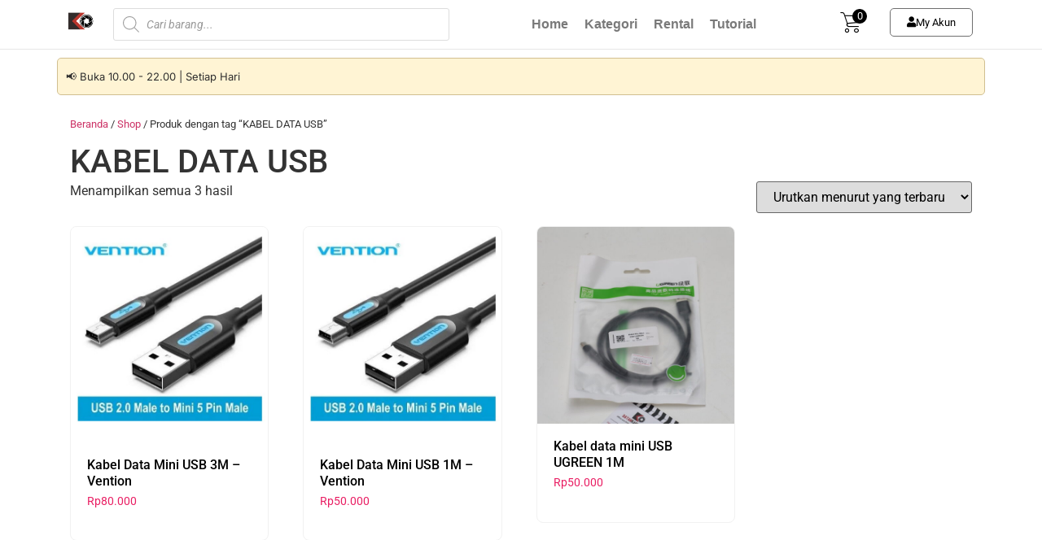

--- FILE ---
content_type: text/html; charset=UTF-8
request_url: https://batamkamera.com/product-tag/kabel-data-usb/
body_size: 17347
content:
<!doctype html><html lang="id"><head><meta charset="UTF-8"><meta name="viewport" content="width=device-width, initial-scale=1"><link rel="profile" href="https://gmpg.org/xfn/11"><meta name='robots' content='index, follow, max-image-preview:large, max-snippet:-1, max-video-preview:-1' /><title>KABEL DATA USB Archives - Batamkamera.com</title><link rel="canonical" href="https://batamkamera.com/product-tag/kabel-data-usb/" /><meta property="og:locale" content="id_ID" /><meta property="og:type" content="article" /><meta property="og:title" content="KABEL DATA USB Archives - Batamkamera.com" /><meta property="og:url" content="https://batamkamera.com/product-tag/kabel-data-usb/" /><meta property="og:site_name" content="Batamkamera.com" /> <script type="application/ld+json" class="yoast-schema-graph">{"@context":"https://schema.org","@graph":[{"@type":"CollectionPage","@id":"https://batamkamera.com/product-tag/kabel-data-usb/","url":"https://batamkamera.com/product-tag/kabel-data-usb/","name":"KABEL DATA USB Archives - Batamkamera.com","isPartOf":{"@id":"https://batamkamera.com/#website"},"primaryImageOfPage":{"@id":"https://batamkamera.com/product-tag/kabel-data-usb/#primaryimage"},"image":{"@id":"https://batamkamera.com/product-tag/kabel-data-usb/#primaryimage"},"thumbnailUrl":"https://batamkamera.com/wp-content/uploads/2021/07/USB-MINI.jpg","breadcrumb":{"@id":"https://batamkamera.com/product-tag/kabel-data-usb/#breadcrumb"},"inLanguage":"id"},{"@type":"ImageObject","inLanguage":"id","@id":"https://batamkamera.com/product-tag/kabel-data-usb/#primaryimage","url":"https://batamkamera.com/wp-content/uploads/2021/07/USB-MINI.jpg","contentUrl":"https://batamkamera.com/wp-content/uploads/2021/07/USB-MINI.jpg","width":535,"height":584},{"@type":"BreadcrumbList","@id":"https://batamkamera.com/product-tag/kabel-data-usb/#breadcrumb","itemListElement":[{"@type":"ListItem","position":1,"name":"Home","item":"https://batamkamera.com/"},{"@type":"ListItem","position":2,"name":"KABEL DATA USB"}]},{"@type":"WebSite","@id":"https://batamkamera.com/#website","url":"https://batamkamera.com/","name":"Batamkamera.com","description":"Toko Online Kamera dan Aksesoris di Batam","potentialAction":[{"@type":"SearchAction","target":{"@type":"EntryPoint","urlTemplate":"https://batamkamera.com/?s={search_term_string}"},"query-input":{"@type":"PropertyValueSpecification","valueRequired":true,"valueName":"search_term_string"}}],"inLanguage":"id"}]}</script> <link rel='dns-prefetch' href='//static.addtoany.com' /><link rel='dns-prefetch' href='//capi-automation.s3.us-east-2.amazonaws.com' /><link rel='dns-prefetch' href='//www.googletagmanager.com' /><link rel="alternate" type="application/rss+xml" title="Batamkamera.com &raquo; Feed" href="https://batamkamera.com/feed/" /><link rel="alternate" type="application/rss+xml" title="Batamkamera.com &raquo; Umpan Komentar" href="https://batamkamera.com/comments/feed/" /><link rel="alternate" type="application/rss+xml" title="Umpan Batamkamera.com &raquo; KABEL DATA USB Tag" href="https://batamkamera.com/product-tag/kabel-data-usb/feed/" /><link data-optimized="2" rel="stylesheet" href="https://batamkamera.com/wp-content/litespeed/css/3bc56ca7895761732701c3206bb0c4fd.css?ver=f5a28" /> <script src="https://batamkamera.com/wp-includes/js/jquery/jquery.js?ver=3.7.1" id="jquery-core-js"></script> <script src="https://batamkamera.com/wp-includes/js/jquery/jquery-migrate.js?ver=3.4.1" id="jquery-migrate-js"></script> <script id="addtoany-core-js-before">window.a2a_config=window.a2a_config||{};a2a_config.callbacks=[];a2a_config.overlays=[];a2a_config.templates={};a2a_localize = {
	Share: "Share",
	Save: "Save",
	Subscribe: "Subscribe",
	Email: "Email",
	Bookmark: "Bookmark",
	ShowAll: "Show all",
	ShowLess: "Show less",
	FindServices: "Find service(s)",
	FindAnyServiceToAddTo: "Instantly find any service to add to",
	PoweredBy: "Powered by",
	ShareViaEmail: "Share via email",
	SubscribeViaEmail: "Subscribe via email",
	BookmarkInYourBrowser: "Bookmark in your browser",
	BookmarkInstructions: "Press Ctrl+D or \u2318+D to bookmark this page",
	AddToYourFavorites: "Add to your favorites",
	SendFromWebOrProgram: "Send from any email address or email program",
	EmailProgram: "Email program",
	More: "More&#8230;",
	ThanksForSharing: "Thanks for sharing!",
	ThanksForFollowing: "Thanks for following!"
};


//# sourceURL=addtoany-core-js-before</script> <script defer src="https://static.addtoany.com/menu/page.js" id="addtoany-core-js"></script> <script defer src="https://batamkamera.com/wp-content/plugins/add-to-any/addtoany.min.js?ver=1.1" id="addtoany-jquery-js"></script> <script src="https://batamkamera.com/wp-content/plugins/woocommerce/assets/js/jquery-blockui/jquery.blockUI.js?ver=2.7.0-wc.10.4.3" id="wc-jquery-blockui-js" defer data-wp-strategy="defer"></script> <script src="https://batamkamera.com/wp-content/plugins/woocommerce/assets/js/js-cookie/js.cookie.js?ver=2.1.4-wc.10.4.3" id="wc-js-cookie-js" defer data-wp-strategy="defer"></script> <script id="woocommerce-js-extra">var woocommerce_params = {"ajax_url":"/wp-admin/admin-ajax.php","wc_ajax_url":"/?wc-ajax=%%endpoint%%","i18n_password_show":"Tampilkan kata sandi","i18n_password_hide":"Sembunyikan kata sandi"};
//# sourceURL=woocommerce-js-extra</script> <script src="https://batamkamera.com/wp-content/plugins/woocommerce/assets/js/frontend/woocommerce.js?ver=10.4.3" id="woocommerce-js" defer data-wp-strategy="defer"></script> <script src="https://batamkamera.com/wp-content/plugins/elementor/assets/lib/font-awesome/js/v4-shims.js?ver=3.34.0" id="font-awesome-4-shim-js"></script> 
 <script src="https://www.googletagmanager.com/gtag/js?id=G-HB5175XNLY" id="google_gtagjs-js" async></script> <script id="google_gtagjs-js-after">window.dataLayer = window.dataLayer || [];function gtag(){dataLayer.push(arguments);}
gtag("set","linker",{"domains":["batamkamera.com"]});
gtag("js", new Date());
gtag("set", "developer_id.dZTNiMT", true);
gtag("config", "G-HB5175XNLY");
//# sourceURL=google_gtagjs-js-after</script> <link rel="https://api.w.org/" href="https://batamkamera.com/wp-json/" /><link rel="alternate" title="JSON" type="application/json" href="https://batamkamera.com/wp-json/wp/v2/product_tag/649" /><link rel="EditURI" type="application/rsd+xml" title="RSD" href="https://batamkamera.com/xmlrpc.php?rsd" /><meta name="generator" content="WordPress 6.9" /><meta name="generator" content="WooCommerce 10.4.3" /><meta name="generator" content="Site Kit by Google 1.168.0" /><meta name="csrf-token" content="428a6f619e" />
<noscript><style>.woocommerce-product-gallery{ opacity: 1 !important; }</style></noscript><meta name="generator" content="Elementor 3.34.0; features: additional_custom_breakpoints; settings: css_print_method-external, google_font-enabled, font_display-swap"><meta name="facebook-domain-verification" content="bf4e3l65stmavwy9nlsr49ks92kf2w" /> <script  type="text/javascript">!function(f,b,e,v,n,t,s){if(f.fbq)return;n=f.fbq=function(){n.callMethod?
					n.callMethod.apply(n,arguments):n.queue.push(arguments)};if(!f._fbq)f._fbq=n;
					n.push=n;n.loaded=!0;n.version='2.0';n.queue=[];t=b.createElement(e);t.async=!0;
					t.src=v;s=b.getElementsByTagName(e)[0];s.parentNode.insertBefore(t,s)}(window,
					document,'script','https://connect.facebook.net/en_US/fbevents.js');</script>  <script  type="text/javascript">fbq('init', '581189701395151', {}, {
    "agent": "woocommerce_2-10.4.3-3.5.15"
});

				document.addEventListener( 'DOMContentLoaded', function() {
					// Insert placeholder for events injected when a product is added to the cart through AJAX.
					document.body.insertAdjacentHTML( 'beforeend', '<div class=\"wc-facebook-pixel-event-placeholder\"></div>' );
				}, false );</script> <link rel="icon" href="https://batamkamera.com/wp-content/uploads/2017/06/fav-batamkamera-64x64.png" sizes="32x32" /><link rel="icon" href="https://batamkamera.com/wp-content/uploads/2017/06/fav-batamkamera.png" sizes="192x192" /><link rel="apple-touch-icon" href="https://batamkamera.com/wp-content/uploads/2017/06/fav-batamkamera.png" /><meta name="msapplication-TileImage" content="https://batamkamera.com/wp-content/uploads/2017/06/fav-batamkamera.png" /></head><body class="archive tax-product_tag term-kabel-data-usb term-649 wp-embed-responsive wp-theme-hello-elementor wp-child-theme-hello-theme-child-master theme-hello-elementor woocommerce woocommerce-page woocommerce-no-js hello-elementor-default jet-engine-optimized-dom elementor-default elementor-kit-14530"><header data-elementor-type="header" data-elementor-id="36115" class="elementor elementor-36115 elementor-location-header" data-elementor-post-type="elementor_library"><div class="elementor-element elementor-element-1f1cab1 elementor-hidden-mobile elementor-hidden-tablet e-flex e-con-boxed e-con e-parent" data-id="1f1cab1" data-element_type="container" data-settings="{&quot;background_background&quot;:&quot;classic&quot;,&quot;sticky&quot;:&quot;top&quot;,&quot;jet_parallax_layout_list&quot;:[],&quot;sticky_on&quot;:[&quot;desktop&quot;,&quot;tablet&quot;,&quot;mobile&quot;],&quot;sticky_offset&quot;:0,&quot;sticky_effects_offset&quot;:0,&quot;sticky_anchor_link_offset&quot;:0}"><div class="e-con-inner"><div class="elementor-element elementor-element-9b64303 e-con-full e-flex e-con e-child" data-id="9b64303" data-element_type="container" data-settings="{&quot;jet_parallax_layout_list&quot;:[]}"><div class="elementor-element elementor-element-bd44ba7 elementor-widget elementor-widget-image" data-id="bd44ba7" data-element_type="widget" data-widget_type="image.default"><div class="elementor-widget-container">
<a href="https://batamkamera.com/">
<img src="https://batamkamera.com/wp-content/uploads/2021/11/Ikon-Batamkameracom-1-1-2.png" title="Logo Batamkamera Small" alt="Logo Batamkamera Small" loading="lazy" />								</a></div></div></div><div class="elementor-element elementor-element-24c8e00 e-con-full e-flex e-con e-child" data-id="24c8e00" data-element_type="container" data-settings="{&quot;jet_parallax_layout_list&quot;:[]}"><div class="elementor-element elementor-element-c9f83ea elementor-widget elementor-widget-fibosearch" data-id="c9f83ea" data-element_type="widget" data-widget_type="fibosearch.default"><div class="elementor-widget-container"><div  class="dgwt-wcas-search-wrapp dgwt-wcas-no-submit woocommerce dgwt-wcas-style-solaris js-dgwt-wcas-layout-classic dgwt-wcas-layout-classic js-dgwt-wcas-mobile-overlay-disabled"><form class="dgwt-wcas-search-form" role="search" action="https://batamkamera.com/" method="get"><div class="dgwt-wcas-sf-wrapp">
<svg class="dgwt-wcas-ico-magnifier" xmlns="http://www.w3.org/2000/svg"
xmlns:xlink="http://www.w3.org/1999/xlink" x="0px" y="0px"
viewBox="0 0 51.539 51.361" xml:space="preserve">
<path 						 d="M51.539,49.356L37.247,35.065c3.273-3.74,5.272-8.623,5.272-13.983c0-11.742-9.518-21.26-21.26-21.26 S0,9.339,0,21.082s9.518,21.26,21.26,21.26c5.361,0,10.244-1.999,13.983-5.272l14.292,14.292L51.539,49.356z M2.835,21.082 c0-10.176,8.249-18.425,18.425-18.425s18.425,8.249,18.425,18.425S31.436,39.507,21.26,39.507S2.835,31.258,2.835,21.082z"/>
</svg>
<label class="screen-reader-text"
for="dgwt-wcas-search-input-1">Products search</label><input id="dgwt-wcas-search-input-1"
type="search"
class="dgwt-wcas-search-input"
name="s"
value=""
placeholder="Cari barang..."
autocomplete="off"
/><div class="dgwt-wcas-preloader"></div><div class="dgwt-wcas-voice-search"></div>
<input type="hidden" name="post_type" value="product"/>
<input type="hidden" name="dgwt_wcas" value="1"/></div></form></div></div></div></div><div class="elementor-element elementor-element-5685bd7 e-con-full e-flex e-con e-child" data-id="5685bd7" data-element_type="container" data-settings="{&quot;jet_parallax_layout_list&quot;:[]}"><div class="elementor-element elementor-element-5ecc598 elementor-nav-menu__align-center elementor-nav-menu--dropdown-tablet elementor-nav-menu__text-align-aside elementor-nav-menu--toggle elementor-nav-menu--burger elementor-widget elementor-widget-nav-menu" data-id="5ecc598" data-element_type="widget" data-settings="{&quot;layout&quot;:&quot;horizontal&quot;,&quot;submenu_icon&quot;:{&quot;value&quot;:&quot;&lt;i class=\&quot;fas fa-caret-down\&quot; aria-hidden=\&quot;true\&quot;&gt;&lt;\/i&gt;&quot;,&quot;library&quot;:&quot;fa-solid&quot;},&quot;toggle&quot;:&quot;burger&quot;}" data-widget_type="nav-menu.default"><div class="elementor-widget-container"><nav aria-label="Menu" class="elementor-nav-menu--main elementor-nav-menu__container elementor-nav-menu--layout-horizontal e--pointer-none"><ul id="menu-1-5ecc598" class="elementor-nav-menu"><li class="menu-item menu-item-type-custom menu-item-object-custom menu-item-home menu-item-21690"><a href="https://batamkamera.com/" class="elementor-item">Home</a></li><li class="menu-item menu-item-type-custom menu-item-object-custom menu-item-21693"><a href="https://batamkamera.com/kategori/" class="elementor-item">Kategori</a></li><li class="menu-item menu-item-type-custom menu-item-object-custom menu-item-39379"><a href="https://batammultimedia.com/" class="elementor-item">Rental</a></li><li class="menu-item menu-item-type-custom menu-item-object-custom menu-item-21696"><a href="https://batamkamera.com/kumpulan-artikel/" class="elementor-item">Tutorial</a></li></ul></nav><div class="elementor-menu-toggle" role="button" tabindex="0" aria-label="Menu Toggle" aria-expanded="false">
<i aria-hidden="true" role="presentation" class="elementor-menu-toggle__icon--open eicon-menu-bar"></i><i aria-hidden="true" role="presentation" class="elementor-menu-toggle__icon--close eicon-close"></i></div><nav class="elementor-nav-menu--dropdown elementor-nav-menu__container" aria-hidden="true"><ul id="menu-2-5ecc598" class="elementor-nav-menu"><li class="menu-item menu-item-type-custom menu-item-object-custom menu-item-home menu-item-21690"><a href="https://batamkamera.com/" class="elementor-item" tabindex="-1">Home</a></li><li class="menu-item menu-item-type-custom menu-item-object-custom menu-item-21693"><a href="https://batamkamera.com/kategori/" class="elementor-item" tabindex="-1">Kategori</a></li><li class="menu-item menu-item-type-custom menu-item-object-custom menu-item-39379"><a href="https://batammultimedia.com/" class="elementor-item" tabindex="-1">Rental</a></li><li class="menu-item menu-item-type-custom menu-item-object-custom menu-item-21696"><a href="https://batamkamera.com/kumpulan-artikel/" class="elementor-item" tabindex="-1">Tutorial</a></li></ul></nav></div></div></div><div class="elementor-element elementor-element-597b1aa e-con-full e-flex e-con e-child" data-id="597b1aa" data-element_type="container" data-settings="{&quot;jet_parallax_layout_list&quot;:[]}"><div class="elementor-element elementor-element-89a4371 elementor-widget elementor-widget-html" data-id="89a4371" data-element_type="widget" data-widget_type="html.default"><div class="elementor-widget-container"><div class="xoo-wsc-sc-cont"><div class="xoo-wsc-cart-trigger"><div class="xoo-wsc-sc-bkcont">
<span class="xoo-wsc-sc-bki xoo-wsc-icon-cart1"></span>
<span class="xoo-wsc-sc-count">0</span></div></div></div></div></div></div><div class="elementor-element elementor-element-e33c326 e-con-full e-flex e-con e-child" data-id="e33c326" data-element_type="container" data-settings="{&quot;jet_parallax_layout_list&quot;:[]}"><div class="elementor-element elementor-element-9fd6f5e elementor-align-center elementor-widget__width-inherit elementor-widget elementor-widget-button" data-id="9fd6f5e" data-element_type="widget" data-widget_type="button.default"><div class="elementor-widget-container"><div class="elementor-button-wrapper">
<a class="elementor-button elementor-button-link elementor-size-xs" href="https://batamkamera.com/my-account/">
<span class="elementor-button-content-wrapper">
<span class="elementor-button-icon">
<i aria-hidden="true" class="fas fa-user"></i>			</span>
<span class="elementor-button-text">My Akun</span>
</span>
</a></div></div></div></div></div></div><div class="elementor-element elementor-element-f4148a2 elementor-hidden-desktop e-flex e-con-boxed e-con e-parent" data-id="f4148a2" data-element_type="container" data-settings="{&quot;background_background&quot;:&quot;classic&quot;,&quot;sticky&quot;:&quot;top&quot;,&quot;jet_parallax_layout_list&quot;:[],&quot;sticky_on&quot;:[&quot;desktop&quot;,&quot;tablet&quot;,&quot;mobile&quot;],&quot;sticky_offset&quot;:0,&quot;sticky_effects_offset&quot;:0,&quot;sticky_anchor_link_offset&quot;:0}"><div class="e-con-inner"><div class="elementor-element elementor-element-4271cfd e-con-full e-flex e-con e-child" data-id="4271cfd" data-element_type="container" data-settings="{&quot;jet_parallax_layout_list&quot;:[]}"><div class="elementor-element elementor-element-2587832 elementor-widget elementor-widget-image" data-id="2587832" data-element_type="widget" data-widget_type="image.default"><div class="elementor-widget-container">
<a href="https://batamkamera.com/">
<img src="https://batamkamera.com/wp-content/uploads/2021/11/Ikon-Batamkameracom-1-1-2.png" title="Logo Batamkamera Small" alt="Logo Batamkamera Small" loading="lazy" />								</a></div></div></div><div class="elementor-element elementor-element-2ace969 e-con-full e-flex e-con e-child" data-id="2ace969" data-element_type="container" data-settings="{&quot;jet_parallax_layout_list&quot;:[]}"><div class="elementor-element elementor-element-2b83f04 elementor-widget elementor-widget-fibosearch" data-id="2b83f04" data-element_type="widget" data-widget_type="fibosearch.default"><div class="elementor-widget-container"><div  class="dgwt-wcas-search-wrapp dgwt-wcas-no-submit woocommerce dgwt-wcas-style-solaris js-dgwt-wcas-layout-classic dgwt-wcas-layout-classic js-dgwt-wcas-mobile-overlay-disabled"><form class="dgwt-wcas-search-form" role="search" action="https://batamkamera.com/" method="get"><div class="dgwt-wcas-sf-wrapp">
<svg class="dgwt-wcas-ico-magnifier" xmlns="http://www.w3.org/2000/svg"
xmlns:xlink="http://www.w3.org/1999/xlink" x="0px" y="0px"
viewBox="0 0 51.539 51.361" xml:space="preserve">
<path 						 d="M51.539,49.356L37.247,35.065c3.273-3.74,5.272-8.623,5.272-13.983c0-11.742-9.518-21.26-21.26-21.26 S0,9.339,0,21.082s9.518,21.26,21.26,21.26c5.361,0,10.244-1.999,13.983-5.272l14.292,14.292L51.539,49.356z M2.835,21.082 c0-10.176,8.249-18.425,18.425-18.425s18.425,8.249,18.425,18.425S31.436,39.507,21.26,39.507S2.835,31.258,2.835,21.082z"/>
</svg>
<label class="screen-reader-text"
for="dgwt-wcas-search-input-2">Products search</label><input id="dgwt-wcas-search-input-2"
type="search"
class="dgwt-wcas-search-input"
name="s"
value=""
placeholder="Cari barang..."
autocomplete="off"
/><div class="dgwt-wcas-preloader"></div><div class="dgwt-wcas-voice-search"></div>
<input type="hidden" name="post_type" value="product"/>
<input type="hidden" name="dgwt_wcas" value="1"/></div></form></div></div></div></div><div class="elementor-element elementor-element-2d23cc5 e-con-full e-flex e-con e-child" data-id="2d23cc5" data-element_type="container" data-settings="{&quot;jet_parallax_layout_list&quot;:[]}"><div class="elementor-element elementor-element-1b625c3 elementor-widget elementor-widget-html" data-id="1b625c3" data-element_type="widget" data-widget_type="html.default"><div class="elementor-widget-container"><div class="xoo-wsc-sc-cont"><div class="xoo-wsc-cart-trigger"><div class="xoo-wsc-sc-bkcont">
<span class="xoo-wsc-sc-bki xoo-wsc-icon-cart1"></span>
<span class="xoo-wsc-sc-count">0</span></div></div></div></div></div></div></div></div><div class="elementor-element elementor-element-7c0345b jedv-enabled--yes e-flex e-con-boxed e-con e-parent" data-id="7c0345b" data-element_type="container" data-settings="{&quot;jet_parallax_layout_list&quot;:[]}"><div class="e-con-inner"><div class="elementor-element elementor-element-cfcb39f elementor-widget elementor-widget-heading" data-id="cfcb39f" data-element_type="widget" data-widget_type="heading.default"><div class="elementor-widget-container">
<span class="elementor-heading-title elementor-size-default">📢 Buka 10.00 - 22.00 | Setiap Hari</span></div></div></div></div></header><div id="primary" class="content-area"><main id="main" class="site-main" role="main"><nav class="woocommerce-breadcrumb" aria-label="Breadcrumb"><a href="https://batamkamera.com">Beranda</a>&nbsp;&#47;&nbsp;<a href="https://batamkamera.com/shop/">Shop</a>&nbsp;&#47;&nbsp;Produk dengan tag &ldquo;KABEL DATA USB&rdquo;</nav><header class="woocommerce-products-header"><h1 class="woocommerce-products-header__title page-title">KABEL DATA USB</h1></header><div class="woocommerce-notices-wrapper"></div><p class="woocommerce-result-count" role="alert" aria-relevant="all" data-is-sorted-by="true">
Menampilkan semua 3 hasil<span class="screen-reader-text">Diurutkan menurut yang terbaru</span></p><form class="woocommerce-ordering" method="get">
<select
name="orderby"
class="orderby"
aria-label="Pesanan toko"
><option value="popularity" >Urutkan berdasar tren</option><option value="date"  selected='selected'>Urutkan menurut yang terbaru</option><option value="price" >Urutkan dari termurah</option><option value="price-desc" >Urutkan dari termahal</option>
</select>
<input type="hidden" name="paged" value="1" /></form><ul class="products columns-4"><li class="product type-product post-19304 status-publish first instock product_cat-kabel-connector-converter product_tag-kabel-data-mini-usb product_tag-kabel-data-usb has-post-thumbnail shipping-taxable purchasable product-type-simple">
<a href="https://batamkamera.com/shop/kabel-data-mini-usb-3m-vention/" class="woocommerce-LoopProduct-link woocommerce-loop-product__link"><img fetchpriority="high" width="535" height="584" src="https://batamkamera.com/wp-content/uploads/2021/07/USB-MINI.jpg" class="attachment-woocommerce_thumbnail size-woocommerce_thumbnail" alt="Kabel Data Mini USB 3M - Vention" decoding="async" srcset="https://batamkamera.com/wp-content/uploads/2021/07/USB-MINI.jpg 535w, https://batamkamera.com/wp-content/uploads/2021/07/USB-MINI-64x70.jpg 64w, https://batamkamera.com/wp-content/uploads/2021/07/USB-MINI-513x560.jpg 513w" sizes="(max-width: 535px) 100vw, 535px" /><h2 class="woocommerce-loop-product__title">Kabel Data Mini USB 3M &#8211; Vention</h2>
<span class="price"><span class="woocommerce-Price-amount amount"><bdi><span class="woocommerce-Price-currencySymbol">Rp</span>80.000</bdi></span></span>
</a></li><li class="product type-product post-19023 status-publish instock product_cat-kabel-usb product_tag-kabel-data-mini-usb product_tag-kabel-data-usb has-post-thumbnail shipping-taxable purchasable product-type-simple">
<a href="https://batamkamera.com/shop/kabel-data-mini-usb-1m-vention/" class="woocommerce-LoopProduct-link woocommerce-loop-product__link"><img width="535" height="584" src="https://batamkamera.com/wp-content/uploads/2021/07/USB-MINI.jpg" class="attachment-woocommerce_thumbnail size-woocommerce_thumbnail" alt="Kabel Data Mini USB 1M - Vention" decoding="async" srcset="https://batamkamera.com/wp-content/uploads/2021/07/USB-MINI.jpg 535w, https://batamkamera.com/wp-content/uploads/2021/07/USB-MINI-64x70.jpg 64w, https://batamkamera.com/wp-content/uploads/2021/07/USB-MINI-513x560.jpg 513w" sizes="(max-width: 535px) 100vw, 535px" /><h2 class="woocommerce-loop-product__title">Kabel Data Mini USB 1M &#8211; Vention</h2>
<span class="price"><span class="woocommerce-Price-amount amount"><bdi><span class="woocommerce-Price-currencySymbol">Rp</span>50.000</bdi></span></span>
</a></li><li class="product type-product post-17934 status-publish instock product_cat-kabel-connector-converter product_tag-kabel-data-mini-usb product_tag-kabel-data-usb has-post-thumbnail shipping-taxable purchasable product-type-simple">
<a href="https://batamkamera.com/shop/kabel-data-mini-usb-ugreen-1m/" class="woocommerce-LoopProduct-link woocommerce-loop-product__link"><img width="600" height="600" src="https://batamkamera.com/wp-content/uploads/2021/02/IMG_4410-600x600.jpg" class="attachment-woocommerce_thumbnail size-woocommerce_thumbnail" alt="Kabel data mini USB UGREEN 1M" decoding="async" srcset="https://batamkamera.com/wp-content/uploads/2021/02/IMG_4410-600x600.jpg 600w, https://batamkamera.com/wp-content/uploads/2021/02/IMG_4410-100x100.jpg 100w, https://batamkamera.com/wp-content/uploads/2021/02/IMG_4410-900x900.jpg 900w, https://batamkamera.com/wp-content/uploads/2021/02/IMG_4410-64x64.jpg 64w, https://batamkamera.com/wp-content/uploads/2021/02/IMG_4410-1024x1024.jpg 1024w, https://batamkamera.com/wp-content/uploads/2021/02/IMG_4410-500x500.jpg 500w, https://batamkamera.com/wp-content/uploads/2021/02/IMG_4410-253x253.jpg 253w, https://batamkamera.com/wp-content/uploads/2021/02/IMG_4410-513x513.jpg 513w, https://batamkamera.com/wp-content/uploads/2021/02/IMG_4410.jpg 1280w" sizes="(max-width: 600px) 100vw, 600px" /><h2 class="woocommerce-loop-product__title">Kabel data mini USB UGREEN 1M</h2>
<span class="price"><span class="woocommerce-Price-amount amount"><bdi><span class="woocommerce-Price-currencySymbol">Rp</span>50.000</bdi></span></span>
</a></li></ul></main></div><footer data-elementor-type="footer" data-elementor-id="20239" class="elementor elementor-20239 elementor-location-footer" data-elementor-post-type="elementor_library"><div class="elementor-element elementor-element-db899ed elementor-hidden-mobile e-flex e-con-boxed e-con e-parent" data-id="db899ed" data-element_type="container" data-settings="{&quot;background_background&quot;:&quot;classic&quot;,&quot;jet_parallax_layout_list&quot;:[]}"><div class="e-con-inner"><div class="elementor-element elementor-element-e15bd37 e-con-full e-flex e-con e-child" data-id="e15bd37" data-element_type="container" data-settings="{&quot;jet_parallax_layout_list&quot;:[]}"><div class="elementor-element elementor-element-aec8d32 elementor-widget elementor-widget-heading" data-id="aec8d32" data-element_type="widget" data-widget_type="heading.default"><div class="elementor-widget-container"><p class="elementor-heading-title elementor-size-default">Ikuti Kami</p></div></div><div class="elementor-element elementor-element-371e80f elementor-icon-list--layout-inline elementor-align-start elementor-list-item-link-full_width elementor-widget elementor-widget-icon-list" data-id="371e80f" data-element_type="widget" data-widget_type="icon-list.default"><div class="elementor-widget-container"><ul class="elementor-icon-list-items elementor-inline-items"><li class="elementor-icon-list-item elementor-inline-item">
<a href="https://www.youtube.com/batamkamera/sub_confirmation=1"><span class="elementor-icon-list-icon">
<i aria-hidden="true" class="fab fa-youtube"></i>						</span>
<span class="elementor-icon-list-text">Batam Kamera</span>
</a></li><li class="elementor-icon-list-item elementor-inline-item">
<a href="https://www.instagram.com/batamkamera/"><span class="elementor-icon-list-icon">
<i aria-hidden="true" class="fab fa-instagram"></i>						</span>
<span class="elementor-icon-list-text">@batamkamera</span>
</a></li><li class="elementor-icon-list-item elementor-inline-item">
<a href="https://www.tiktok.com/@batamkameracom"><span class="elementor-icon-list-icon">
<i aria-hidden="true" class="fab fa-tiktok"></i>						</span>
<span class="elementor-icon-list-text">@batamkameracom</span>
</a></li><li class="elementor-icon-list-item elementor-inline-item">
<a href="https://batammultimedia.com/"><span class="elementor-icon-list-icon">
<i aria-hidden="true" class="fas fa-handshake"></i>						</span>
<span class="elementor-icon-list-text">Rental Equipment</span>
</a></li><li class="elementor-icon-list-item elementor-inline-item">
<a href="https://batamkamera.com/kumpulan-artikel/"><span class="elementor-icon-list-icon">
<i aria-hidden="true" class="far fa-copy"></i>						</span>
<span class="elementor-icon-list-text">Blog</span>
</a></li></ul></div></div><div class="elementor-element elementor-element-705d178 elementor-widget elementor-widget-heading" data-id="705d178" data-element_type="widget" data-widget_type="heading.default"><div class="elementor-widget-container"><p class="elementor-heading-title elementor-size-default">Layanan Pelanggan</p></div></div><div class="elementor-element elementor-element-9d33799 elementor-icon-list--layout-inline elementor-align-start elementor-list-item-link-full_width elementor-widget elementor-widget-icon-list" data-id="9d33799" data-element_type="widget" data-widget_type="icon-list.default"><div class="elementor-widget-container"><ul class="elementor-icon-list-items elementor-inline-items"><li class="elementor-icon-list-item elementor-inline-item">
<a href="https://batamkamera.com/wa"><span class="elementor-icon-list-icon">
<i aria-hidden="true" class="fab fa-whatsapp"></i>						</span>
<span class="elementor-icon-list-text">081330357463</span>
</a></li><li class="elementor-icon-list-item elementor-inline-item">
<a href="mailto:ali@batamkamera.com"><span class="elementor-icon-list-icon">
<i aria-hidden="true" class="far fa-envelope"></i>						</span>
<span class="elementor-icon-list-text">ali@batamkamera.com</span>
</a></li><li class="elementor-icon-list-item elementor-inline-item">
<a href="https://batamkamera.com/cara-order/"><span class="elementor-icon-list-icon">
<i aria-hidden="true" class="far fa-hand-pointer"></i>						</span>
<span class="elementor-icon-list-text">Cara Order</span>
</a></li></ul></div></div></div><div class="elementor-element elementor-element-228d48c e-con-full e-flex e-con e-child" data-id="228d48c" data-element_type="container" data-settings="{&quot;background_background&quot;:&quot;classic&quot;,&quot;jet_parallax_layout_list&quot;:[]}"><div class="elementor-element elementor-element-78da70e elementor-hidden-mobile elementor-widget elementor-widget-text-editor" data-id="78da70e" data-element_type="widget" data-widget_type="text-editor.default"><div class="elementor-widget-container"><p style="text-align: left;"><strong>Toko Batamkamera.com<br /></strong><span style="font-size: 12pt;">Komp. Ruko Mega Legenda 1 B3 06 Batam, Kepulauan Riau, Indonesia.</span><br /><span style="font-size: 12pt;">Setiap Hari | 10.00 &#8211; 22.00</span></p><p><a href="https://batamkamera.com/maps">Lihat google maps</a></p></div></div></div></div></div><div class="elementor-element elementor-element-31850c4 e-con-full elementor-hidden-desktop e-flex e-con e-parent" data-id="31850c4" data-element_type="container" data-settings="{&quot;background_background&quot;:&quot;classic&quot;,&quot;sticky&quot;:&quot;bottom&quot;,&quot;jet_parallax_layout_list&quot;:[],&quot;position&quot;:&quot;fixed&quot;,&quot;sticky_on&quot;:[&quot;desktop&quot;,&quot;tablet&quot;,&quot;mobile&quot;],&quot;sticky_offset&quot;:0,&quot;sticky_effects_offset&quot;:0,&quot;sticky_anchor_link_offset&quot;:0}"><div class="elementor-element elementor-element-41fc28f e-con-full e-flex e-con e-child" data-id="41fc28f" data-element_type="container" data-settings="{&quot;jet_parallax_layout_list&quot;:[]}"><div class="elementor-element elementor-element-0bcb84f elementor-view-default elementor-position-block-start elementor-mobile-position-block-start elementor-widget elementor-widget-icon-box" data-id="0bcb84f" data-element_type="widget" data-widget_type="icon-box.default"><div class="elementor-widget-container"><div class="elementor-icon-box-wrapper"><div class="elementor-icon-box-icon">
<a href="https://batamkamera.com" class="elementor-icon" tabindex="-1" aria-label="Home">
<i aria-hidden="true" class="fas fa-store"></i>				</a></div><div class="elementor-icon-box-content"><h3 class="elementor-icon-box-title">
<a href="https://batamkamera.com" >
Home						</a></h3></div></div></div></div></div><div class="elementor-element elementor-element-6668ff5 e-con-full e-flex e-con e-child" data-id="6668ff5" data-element_type="container" data-settings="{&quot;jet_parallax_layout_list&quot;:[]}"><div class="elementor-element elementor-element-58179ff elementor-view-default elementor-position-block-start elementor-mobile-position-block-start elementor-widget elementor-widget-icon-box" data-id="58179ff" data-element_type="widget" data-widget_type="icon-box.default"><div class="elementor-widget-container"><div class="elementor-icon-box-wrapper"><div class="elementor-icon-box-icon">
<a href="#elementor-action%3Aaction%3Dpopup%3Aopen%26settings%3DeyJpZCI6IjIxMTYwIiwidG9nZ2xlIjpmYWxzZX0%3D" class="elementor-icon" tabindex="-1" aria-label="Kategori">
<i aria-hidden="true" class="fas fa-th"></i>				</a></div><div class="elementor-icon-box-content"><h3 class="elementor-icon-box-title">
<a href="#elementor-action%3Aaction%3Dpopup%3Aopen%26settings%3DeyJpZCI6IjIxMTYwIiwidG9nZ2xlIjpmYWxzZX0%3D" >
Kategori						</a></h3></div></div></div></div></div><div class="elementor-element elementor-element-2b55d89 e-con-full e-flex e-con e-child" data-id="2b55d89" data-element_type="container" data-settings="{&quot;jet_parallax_layout_list&quot;:[]}"><div class="elementor-element elementor-element-bc22e95 elementor-view-default elementor-position-block-start elementor-mobile-position-block-start elementor-widget elementor-widget-icon-box" data-id="bc22e95" data-element_type="widget" data-widget_type="icon-box.default"><div class="elementor-widget-container"><div class="elementor-icon-box-wrapper"><div class="elementor-icon-box-icon">
<a href="#elementor-action%3Aaction%3Dpopup%3Aopen%26settings%3DeyJpZCI6IjIxMTU0IiwidG9nZ2xlIjp0cnVlfQ%3D%3D" class="elementor-icon" tabindex="-1" aria-label="Contact">
<i aria-hidden="true" class="fas fa-headset"></i>				</a></div><div class="elementor-icon-box-content"><h3 class="elementor-icon-box-title">
<a href="#elementor-action%3Aaction%3Dpopup%3Aopen%26settings%3DeyJpZCI6IjIxMTU0IiwidG9nZ2xlIjp0cnVlfQ%3D%3D" >
Contact						</a></h3></div></div></div></div></div><div class="elementor-element elementor-element-05d9bb1 e-con-full e-flex e-con e-child" data-id="05d9bb1" data-element_type="container" data-settings="{&quot;jet_parallax_layout_list&quot;:[]}"><div class="elementor-element elementor-element-beea931 elementor-view-default elementor-position-block-start elementor-mobile-position-block-start elementor-widget elementor-widget-icon-box" data-id="beea931" data-element_type="widget" data-widget_type="icon-box.default"><div class="elementor-widget-container"><div class="elementor-icon-box-wrapper"><div class="elementor-icon-box-icon">
<a href="#elementor-action%3Aaction%3Dpopup%3Aopen%26settings%3DeyJpZCI6IjIxMTc1IiwidG9nZ2xlIjp0cnVlfQ%3D%3D" class="elementor-icon" tabindex="-1" aria-label="Menu">
<i aria-hidden="true" class="fas fa-bars"></i>				</a></div><div class="elementor-icon-box-content"><h3 class="elementor-icon-box-title">
<a href="#elementor-action%3Aaction%3Dpopup%3Aopen%26settings%3DeyJpZCI6IjIxMTc1IiwidG9nZ2xlIjp0cnVlfQ%3D%3D" >
Menu						</a></h3></div></div></div></div></div><div class="elementor-element elementor-element-dbe4e03 e-con-full e-flex e-con e-child" data-id="dbe4e03" data-element_type="container" data-settings="{&quot;jet_parallax_layout_list&quot;:[]}"><div class="elementor-element elementor-element-f00df0a elementor-view-default elementor-position-block-start elementor-mobile-position-block-start elementor-widget elementor-widget-icon-box" data-id="f00df0a" data-element_type="widget" data-widget_type="icon-box.default"><div class="elementor-widget-container"><div class="elementor-icon-box-wrapper"><div class="elementor-icon-box-icon">
<a href="#elementor-action%3Aaction%3Dpopup%3Aopen%26settings%3DeyJpZCI6IjI4NjcwIiwidG9nZ2xlIjpmYWxzZX0%3D" class="elementor-icon" tabindex="-1" aria-label="Akun">
<i aria-hidden="true" class="far fa-user-circle"></i>				</a></div><div class="elementor-icon-box-content"><h3 class="elementor-icon-box-title">
<a href="#elementor-action%3Aaction%3Dpopup%3Aopen%26settings%3DeyJpZCI6IjI4NjcwIiwidG9nZ2xlIjpmYWxzZX0%3D" >
Akun						</a></h3></div></div></div></div></div></div><div class="elementor-element elementor-element-2d6935e e-flex e-con-boxed e-con e-parent" data-id="2d6935e" data-element_type="container" data-settings="{&quot;jet_parallax_layout_list&quot;:[],&quot;background_background&quot;:&quot;classic&quot;}"><div class="e-con-inner"><div class="elementor-element elementor-element-387f84e elementor-widget elementor-widget-spacer" data-id="387f84e" data-element_type="widget" data-widget_type="spacer.default"><div class="elementor-widget-container"><div class="elementor-spacer"><div class="elementor-spacer-inner"></div></div></div></div></div></div></footer> <script type="speculationrules">{"prefetch":[{"source":"document","where":{"and":[{"href_matches":"/*"},{"not":{"href_matches":["/wp-*.php","/wp-admin/*","/wp-content/uploads/*","/wp-content/*","/wp-content/plugins/*","/wp-content/themes/hello-theme-child-master/*","/wp-content/themes/hello-elementor/*","/*\\?(.+)"]}},{"not":{"selector_matches":"a[rel~=\"nofollow\"]"}},{"not":{"selector_matches":".no-prefetch, .no-prefetch a"}}]},"eagerness":"conservative"}]}</script> <div class="xoo-wsc-markup"><div class="xoo-wsc-modal"><div class="xoo-wsc-container"><div class="xoo-wsc-basket"><span class="xoo-wsc-items-count">0</span><span class="xoo-wsc-bki xoo-wsc-icon-cart1"></span></div><div class="xoo-wsc-header"><div class="xoo-wsch-top">
<span class="xoo-wsch-text">Keranjang</span>
<span class="xoo-wsch-close xoo-wsc-icon-cross"></span></div></div><div class="xoo-wsc-body"><div class="xoo-wsc-empty-cart"><span>Keranjang Kosong</span><a class="xoo-wsc-btn" href="https://batamkamera.com">Kembali Belanja</a></div></div><div class="xoo-wsc-footer"><div class="xoo-wsc-ft-buttons-cont"></div></div><span class="xoo-wsc-loader"></span>
<span class="xoo-wsc-icon-spinner8 xoo-wsc-loader-icon"></span></div>
<span class="xoo-wsc-opac"></span></div></div><div data-elementor-type="popup" data-elementor-id="21160" class="elementor elementor-21160 elementor-location-popup" data-elementor-settings="{&quot;entrance_animation_duration&quot;:{&quot;unit&quot;:&quot;px&quot;,&quot;size&quot;:0,&quot;sizes&quot;:[]},&quot;entrance_animation&quot;:&quot;none&quot;,&quot;exit_animation&quot;:&quot;none&quot;,&quot;entrance_animation_mobile&quot;:&quot;none&quot;,&quot;exit_animation_mobile&quot;:&quot;none&quot;,&quot;a11y_navigation&quot;:&quot;yes&quot;,&quot;timing&quot;:[]}" data-elementor-post-type="elementor_library"><div class="elementor-element elementor-element-fcef6f0 e-flex e-con-boxed e-con e-parent" data-id="fcef6f0" data-element_type="container" data-settings="{&quot;jet_parallax_layout_list&quot;:[]}"><div class="e-con-inner"><div class="elementor-element elementor-element-1eb3ba5 elementor-widget elementor-widget-spacer" data-id="1eb3ba5" data-element_type="widget" data-widget_type="spacer.default"><div class="elementor-widget-container"><div class="elementor-spacer"><div class="elementor-spacer-inner"></div></div></div></div><div class="elementor-element elementor-element-7c2e653 elementor-widget elementor-widget-jet-woo-categories" data-id="7c2e653" data-element_type="widget" data-settings="{&quot;columns_mobile&quot;:&quot;3&quot;,&quot;columns_tablet&quot;:&quot;3&quot;,&quot;columns&quot;:4}" data-widget_type="jet-woo-categories.default"><div class="elementor-widget-container"><div class="elementor-jet-woo-categories jet-woo-builder"><div class="jet-woo-categories jet-woo-categories--preset-1 col-row  jet-equal-cols" data-mobile-hover=""><div class="jet-woo-categories__item "><div class="jet-woo-categories__inner-box"  ><div class="jet-woo-categories-thumbnail__wrap"><div class="jet-woo-category-thumbnail">
<a href="https://batamkamera.com/product-category/actioncam-aksesoris/"  rel="bookmark">
<img loading="lazy" width="600" height="600" src="https://batamkamera.com/wp-content/uploads/2024/09/Jual-Aksesoris-Action-Camera-Batam-Kamera-600x600.webp" class="attachment-woocommerce_thumbnail size-woocommerce_thumbnail" alt="" />	</a><div class="jet-woo-category-img-overlay"></div><div class="jet-woo-category-img-overlay__hover"></div></div><div class="jet-woo-category-count__wrap"></div></div><div class="jet-woo-categories-content"><h5 class="jet-woo-category-title" ><a href="https://batamkamera.com/product-category/actioncam-aksesoris/" class="jet-woo-category-title__link" >Action Cam Aksesoris</a></h5></div></div></div><div class="jet-woo-categories__item "><div class="jet-woo-categories__inner-box"  ><div class="jet-woo-categories-thumbnail__wrap"><div class="jet-woo-category-thumbnail">
<a href="https://batamkamera.com/product-category/aksesoris-lensa/"  rel="bookmark">
<img loading="lazy" width="500" height="500" src="https://batamkamera.com/wp-content/uploads/2024/09/Jual-Aksesoris-Lensa-Batam.webp" class="attachment-woocommerce_thumbnail size-woocommerce_thumbnail" alt="" />	</a><div class="jet-woo-category-img-overlay"></div><div class="jet-woo-category-img-overlay__hover"></div></div><div class="jet-woo-category-count__wrap"></div></div><div class="jet-woo-categories-content"><h5 class="jet-woo-category-title" ><a href="https://batamkamera.com/product-category/aksesoris-lensa/" class="jet-woo-category-title__link" >Aksesoris Lensa</a></h5></div></div></div><div class="jet-woo-categories__item "><div class="jet-woo-categories__inner-box"  ><div class="jet-woo-categories-thumbnail__wrap"><div class="jet-woo-category-thumbnail">
<a href="https://batamkamera.com/product-category/audio-dan-aksesoris/"  rel="bookmark">
<img loading="lazy" width="500" height="500" src="https://batamkamera.com/wp-content/uploads/2024/09/Jual-Mic-Kamera-Batamkameracom.webp" class="attachment-woocommerce_thumbnail size-woocommerce_thumbnail" alt="" />	</a><div class="jet-woo-category-img-overlay"></div><div class="jet-woo-category-img-overlay__hover"></div></div><div class="jet-woo-category-count__wrap"></div></div><div class="jet-woo-categories-content"><h5 class="jet-woo-category-title" ><a href="https://batamkamera.com/product-category/audio-dan-aksesoris/" class="jet-woo-category-title__link" >Audio Mic</a></h5></div></div></div><div class="jet-woo-categories__item "><div class="jet-woo-categories__inner-box"  ><div class="jet-woo-categories-thumbnail__wrap"><div class="jet-woo-category-thumbnail">
<a href="https://batamkamera.com/product-category/bekas/"  rel="bookmark">
<img loading="lazy" width="500" height="500" src="https://batamkamera.com/wp-content/uploads/2024/09/Jual-Kamera-Foto-Video-Bekas-di-Batam-Batamkameracom.webp" class="attachment-woocommerce_thumbnail size-woocommerce_thumbnail" alt="" />	</a><div class="jet-woo-category-img-overlay"></div><div class="jet-woo-category-img-overlay__hover"></div></div><div class="jet-woo-category-count__wrap"></div></div><div class="jet-woo-categories-content"><h5 class="jet-woo-category-title" ><a href="https://batamkamera.com/product-category/bekas/" class="jet-woo-category-title__link" >Barang Bekas</a></h5></div></div></div><div class="jet-woo-categories__item "><div class="jet-woo-categories__inner-box"  ><div class="jet-woo-categories-thumbnail__wrap"><div class="jet-woo-category-thumbnail">
<a href="https://batamkamera.com/product-category/battery-charger/"  rel="bookmark">
<img loading="lazy" width="500" height="500" src="https://batamkamera.com/wp-content/uploads/2024/09/Jual-Battery-Kamera-di-Batam-Batamkameracom.webp" class="attachment-woocommerce_thumbnail size-woocommerce_thumbnail" alt="" />	</a><div class="jet-woo-category-img-overlay"></div><div class="jet-woo-category-img-overlay__hover"></div></div><div class="jet-woo-category-count__wrap"></div></div><div class="jet-woo-categories-content"><h5 class="jet-woo-category-title" ><a href="https://batamkamera.com/product-category/battery-charger/" class="jet-woo-category-title__link" >Battery &amp; Charger</a></h5></div></div></div><div class="jet-woo-categories__item "><div class="jet-woo-categories__inner-box"  ><div class="jet-woo-categories-thumbnail__wrap"><div class="jet-woo-category-thumbnail">
<a href="https://batamkamera.com/product-category/flash-dan-aksesoris/"  rel="bookmark">
<img loading="lazy" width="500" height="500" src="https://batamkamera.com/wp-content/uploads/2024/09/Jual-Flash-LED-Video-Batamkameracom.webp" class="attachment-woocommerce_thumbnail size-woocommerce_thumbnail" alt="" />	</a><div class="jet-woo-category-img-overlay"></div><div class="jet-woo-category-img-overlay__hover"></div></div><div class="jet-woo-category-count__wrap"></div></div><div class="jet-woo-categories-content"><h5 class="jet-woo-category-title" ><a href="https://batamkamera.com/product-category/flash-dan-aksesoris/" class="jet-woo-category-title__link" >Flash Lighting Aksesoris</a></h5></div></div></div><div class="jet-woo-categories__item "><div class="jet-woo-categories__inner-box"  ><div class="jet-woo-categories-thumbnail__wrap"><div class="jet-woo-category-thumbnail">
<a href="https://batamkamera.com/product-category/kabel-connector-converter/"  rel="bookmark">
<img loading="lazy" width="500" height="500" src="https://batamkamera.com/wp-content/uploads/2024/09/Jual-Converter-Adapter-Connector-Batam.webp" class="attachment-woocommerce_thumbnail size-woocommerce_thumbnail" alt="" />	</a><div class="jet-woo-category-img-overlay"></div><div class="jet-woo-category-img-overlay__hover"></div></div><div class="jet-woo-category-count__wrap"></div></div><div class="jet-woo-categories-content"><h5 class="jet-woo-category-title" ><a href="https://batamkamera.com/product-category/kabel-connector-converter/" class="jet-woo-category-title__link" >Kabel Connector Converter</a></h5></div></div></div><div class="jet-woo-categories__item "><div class="jet-woo-categories__inner-box"  ><div class="jet-woo-categories-thumbnail__wrap"><div class="jet-woo-category-thumbnail">
<a href="https://batamkamera.com/product-category/kamera-2/"  rel="bookmark">
<img loading="lazy" width="600" height="600" src="https://batamkamera.com/wp-content/uploads/2024/09/Jual-Kamera-di-Batam-Kepulauan-Riau-600x600.webp" class="attachment-woocommerce_thumbnail size-woocommerce_thumbnail" alt="" />	</a><div class="jet-woo-category-img-overlay"></div><div class="jet-woo-category-img-overlay__hover"></div></div><div class="jet-woo-category-count__wrap"></div></div><div class="jet-woo-categories-content"><h5 class="jet-woo-category-title" ><a href="https://batamkamera.com/product-category/kamera-2/" class="jet-woo-category-title__link" >Kamera</a></h5></div></div></div><div class="jet-woo-categories__item "><div class="jet-woo-categories__inner-box"  ><div class="jet-woo-categories-thumbnail__wrap"><div class="jet-woo-category-thumbnail">
<a href="https://batamkamera.com/product-category/lensa-kamera/"  rel="bookmark">
<img loading="lazy" width="500" height="500" src="https://batamkamera.com/wp-content/uploads/2024/09/Jual-Lensa-Kamera-Batamkameracom.webp" class="attachment-woocommerce_thumbnail size-woocommerce_thumbnail" alt="" />	</a><div class="jet-woo-category-img-overlay"></div><div class="jet-woo-category-img-overlay__hover"></div></div><div class="jet-woo-category-count__wrap"></div></div><div class="jet-woo-categories-content"><h5 class="jet-woo-category-title" ><a href="https://batamkamera.com/product-category/lensa-kamera/" class="jet-woo-category-title__link" >Lensa Kamera</a></h5></div></div></div><div class="jet-woo-categories__item "><div class="jet-woo-categories__inner-box"  ><div class="jet-woo-categories-thumbnail__wrap"><div class="jet-woo-category-thumbnail">
<a href="https://batamkamera.com/product-category/memori/"  rel="bookmark">
<img loading="lazy" width="500" height="500" src="https://batamkamera.com/wp-content/uploads/2024/09/Jual-Memori-Kamera-Original-Batamkameracom.webp" class="attachment-woocommerce_thumbnail size-woocommerce_thumbnail" alt="" />	</a><div class="jet-woo-category-img-overlay"></div><div class="jet-woo-category-img-overlay__hover"></div></div><div class="jet-woo-category-count__wrap"></div></div><div class="jet-woo-categories-content"><h5 class="jet-woo-category-title" ><a href="https://batamkamera.com/product-category/memori/" class="jet-woo-category-title__link" >Memory/Penyimpanan Data</a></h5></div></div></div><div class="jet-woo-categories__item "><div class="jet-woo-categories__inner-box"  ><div class="jet-woo-categories-thumbnail__wrap"><div class="jet-woo-category-thumbnail">
<a href="https://batamkamera.com/product-category/multimedia/"  rel="bookmark">
<img loading="lazy" width="500" height="500" src="https://batamkamera.com/wp-content/uploads/2024/09/Jual-Alat-Multimedia-Batam.webp" class="attachment-woocommerce_thumbnail size-woocommerce_thumbnail" alt="" />	</a><div class="jet-woo-category-img-overlay"></div><div class="jet-woo-category-img-overlay__hover"></div></div><div class="jet-woo-category-count__wrap"></div></div><div class="jet-woo-categories-content"><h5 class="jet-woo-category-title" ><a href="https://batamkamera.com/product-category/multimedia/" class="jet-woo-category-title__link" >Multimedia</a></h5></div></div></div><div class="jet-woo-categories__item "><div class="jet-woo-categories__inner-box"  ><div class="jet-woo-categories-thumbnail__wrap"><div class="jet-woo-category-thumbnail">
<a href="https://batamkamera.com/product-category/studio-tools/"  rel="bookmark">
<img loading="lazy" width="600" height="600" src="https://batamkamera.com/wp-content/uploads/2024/09/Jual-Aksesoris-Studio-di-Batam-Kepulauan-Riau-Batam-Multimedia-600x600.webp" class="attachment-woocommerce_thumbnail size-woocommerce_thumbnail" alt="" />	</a><div class="jet-woo-category-img-overlay"></div><div class="jet-woo-category-img-overlay__hover"></div></div><div class="jet-woo-category-count__wrap"></div></div><div class="jet-woo-categories-content"><h5 class="jet-woo-category-title" ><a href="https://batamkamera.com/product-category/studio-tools/" class="jet-woo-category-title__link" >Studio Tools</a></h5></div></div></div><div class="jet-woo-categories__item "><div class="jet-woo-categories__inner-box"  ><div class="jet-woo-categories-thumbnail__wrap"><div class="jet-woo-category-thumbnail">
<a href="https://batamkamera.com/product-category/tas-bag-case/"  rel="bookmark">
<img loading="lazy" width="500" height="500" src="https://batamkamera.com/wp-content/uploads/2024/09/Jual-Tas-Kamera-Batamkameracom.webp" class="attachment-woocommerce_thumbnail size-woocommerce_thumbnail" alt="" />	</a><div class="jet-woo-category-img-overlay"></div><div class="jet-woo-category-img-overlay__hover"></div></div><div class="jet-woo-category-count__wrap"></div></div><div class="jet-woo-categories-content"><h5 class="jet-woo-category-title" ><a href="https://batamkamera.com/product-category/tas-bag-case/" class="jet-woo-category-title__link" >Tas Bag Case</a></h5></div></div></div><div class="jet-woo-categories__item "><div class="jet-woo-categories__inner-box"  ><div class="jet-woo-categories-thumbnail__wrap"><div class="jet-woo-category-thumbnail">
<a href="https://batamkamera.com/product-category/tools-sparepart/"  rel="bookmark">
<img loading="lazy" width="500" height="500" src="https://batamkamera.com/wp-content/uploads/2024/09/Jual-Aksesoris-Kamera-Penyimpanan-Perawatan-Kamera-Batam.webp" class="attachment-woocommerce_thumbnail size-woocommerce_thumbnail" alt="" />	</a><div class="jet-woo-category-img-overlay"></div><div class="jet-woo-category-img-overlay__hover"></div></div><div class="jet-woo-category-count__wrap"></div></div><div class="jet-woo-categories-content"><h5 class="jet-woo-category-title" ><a href="https://batamkamera.com/product-category/tools-sparepart/" class="jet-woo-category-title__link" >Tools &amp; Sparepart</a></h5></div></div></div><div class="jet-woo-categories__item "><div class="jet-woo-categories__inner-box"  ><div class="jet-woo-categories-thumbnail__wrap"><div class="jet-woo-category-thumbnail">
<a href="https://batamkamera.com/product-category/tripod/"  rel="bookmark">
<img loading="lazy" width="500" height="500" src="https://batamkamera.com/wp-content/uploads/2024/09/Tripod-Lighstand-Monopod-Batamkameracom.webp" class="attachment-woocommerce_thumbnail size-woocommerce_thumbnail" alt="" />	</a><div class="jet-woo-category-img-overlay"></div><div class="jet-woo-category-img-overlay__hover"></div></div><div class="jet-woo-category-count__wrap"></div></div><div class="jet-woo-categories-content"><h5 class="jet-woo-category-title" ><a href="https://batamkamera.com/product-category/tripod/" class="jet-woo-category-title__link" >Tripod Stand Holder</a></h5></div></div></div></div></div></div></div><div class="elementor-element elementor-element-19c7013 elementor-widget elementor-widget-spacer" data-id="19c7013" data-element_type="widget" data-widget_type="spacer.default"><div class="elementor-widget-container"><div class="elementor-spacer"><div class="elementor-spacer-inner"></div></div></div></div></div></div></div><div data-elementor-type="popup" data-elementor-id="21154" class="elementor elementor-21154 elementor-location-popup" data-elementor-settings="{&quot;entrance_animation&quot;:&quot;slideInUp&quot;,&quot;exit_animation&quot;:&quot;slideInUp&quot;,&quot;entrance_animation_duration&quot;:{&quot;unit&quot;:&quot;px&quot;,&quot;size&quot;:0,&quot;sizes&quot;:[]},&quot;a11y_navigation&quot;:&quot;yes&quot;,&quot;timing&quot;:[]}" data-elementor-post-type="elementor_library"><div class="elementor-element elementor-element-558bb3d e-flex e-con-boxed e-con e-parent" data-id="558bb3d" data-element_type="container" data-settings="{&quot;jet_parallax_layout_list&quot;:[]}"><div class="e-con-inner"><div class="elementor-element elementor-element-89dbaa3 elementor-widget elementor-widget-heading" data-id="89dbaa3" data-element_type="widget" data-widget_type="heading.default"><div class="elementor-widget-container"><h2 class="elementor-heading-title elementor-size-default">Alamat Toko<br>
Komp. Ruko Mega Legenda 1 B3 06 Batam, Kepulauan Riau</h2></div></div><div class="elementor-element elementor-element-bc18350 e-con-full e-flex e-con e-child" data-id="bc18350" data-element_type="container" data-settings="{&quot;jet_parallax_layout_list&quot;:[]}"><div class="elementor-element elementor-element-525f7ac e-con-full e-flex e-con e-child" data-id="525f7ac" data-element_type="container" data-settings="{&quot;jet_parallax_layout_list&quot;:[]}"><div class="elementor-element elementor-element-dd6554c elementor-align-justify elementor-mobile-align-justify elementor-widget elementor-widget-button" data-id="dd6554c" data-element_type="widget" data-widget_type="button.default"><div class="elementor-widget-container"><div class="elementor-button-wrapper">
<a class="elementor-button elementor-button-link elementor-size-md" href="https://batamkamera.com/wa">
<span class="elementor-button-content-wrapper">
<span class="elementor-button-icon">
<i aria-hidden="true" class="fab fa-whatsapp"></i>			</span>
<span class="elementor-button-text">081330357463</span>
</span>
</a></div></div></div></div><div class="elementor-element elementor-element-398e9be e-con-full e-flex e-con e-child" data-id="398e9be" data-element_type="container" data-settings="{&quot;jet_parallax_layout_list&quot;:[]}"><div class="elementor-element elementor-element-e209119 elementor-align-justify elementor-mobile-align-justify elementor-widget elementor-widget-button" data-id="e209119" data-element_type="widget" data-widget_type="button.default"><div class="elementor-widget-container"><div class="elementor-button-wrapper">
<a class="elementor-button elementor-button-link elementor-size-md" href="https://www.youtube.com/batamkamera/sub_confirmation=1">
<span class="elementor-button-content-wrapper">
<span class="elementor-button-icon">
<i aria-hidden="true" class="fab fa-youtube"></i>			</span>
<span class="elementor-button-text">Youtube</span>
</span>
</a></div></div></div></div></div><div class="elementor-element elementor-element-9f76ce3 e-con-full e-flex e-con e-child" data-id="9f76ce3" data-element_type="container" data-settings="{&quot;jet_parallax_layout_list&quot;:[]}"><div class="elementor-element elementor-element-349636f e-con-full e-flex e-con e-child" data-id="349636f" data-element_type="container" data-settings="{&quot;jet_parallax_layout_list&quot;:[]}"><div class="elementor-element elementor-element-1689e57 elementor-align-justify elementor-mobile-align-justify elementor-widget elementor-widget-button" data-id="1689e57" data-element_type="widget" data-widget_type="button.default"><div class="elementor-widget-container"><div class="elementor-button-wrapper">
<a class="elementor-button elementor-button-link elementor-size-md" href="https://www.instagram.com/batamkamera/">
<span class="elementor-button-content-wrapper">
<span class="elementor-button-icon">
<i aria-hidden="true" class="fab fa-instagram"></i>			</span>
<span class="elementor-button-text">Instagram</span>
</span>
</a></div></div></div></div><div class="elementor-element elementor-element-59e820f e-con-full e-flex e-con e-child" data-id="59e820f" data-element_type="container" data-settings="{&quot;jet_parallax_layout_list&quot;:[]}"><div class="elementor-element elementor-element-3a82c6e elementor-align-justify elementor-mobile-align-justify elementor-widget elementor-widget-button" data-id="3a82c6e" data-element_type="widget" data-widget_type="button.default"><div class="elementor-widget-container"><div class="elementor-button-wrapper">
<a class="elementor-button elementor-button-link elementor-size-md" href="https://www.tiktok.com/@batamkameracom">
<span class="elementor-button-content-wrapper">
<span class="elementor-button-icon">
<i aria-hidden="true" class="fab fa-tiktok"></i>			</span>
<span class="elementor-button-text">Tik Tok</span>
</span>
</a></div></div></div></div></div><div class="elementor-element elementor-element-f06f8b5 elementor-widget elementor-widget-spacer" data-id="f06f8b5" data-element_type="widget" data-widget_type="spacer.default"><div class="elementor-widget-container"><div class="elementor-spacer"><div class="elementor-spacer-inner"></div></div></div></div></div></div></div><div data-elementor-type="popup" data-elementor-id="21175" class="elementor elementor-21175 elementor-location-popup" data-elementor-settings="{&quot;entrance_animation&quot;:&quot;none&quot;,&quot;exit_animation&quot;:&quot;none&quot;,&quot;entrance_animation_duration&quot;:{&quot;unit&quot;:&quot;px&quot;,&quot;size&quot;:0,&quot;sizes&quot;:[]},&quot;a11y_navigation&quot;:&quot;yes&quot;,&quot;timing&quot;:[]}" data-elementor-post-type="elementor_library"><div class="elementor-element elementor-element-e848883 e-flex e-con-boxed e-con e-parent" data-id="e848883" data-element_type="container" data-settings="{&quot;jet_parallax_layout_list&quot;:[]}"><div class="e-con-inner"><div class="elementor-element elementor-element-2862523 elementor-widget elementor-widget-heading" data-id="2862523" data-element_type="widget" data-widget_type="heading.default"><div class="elementor-widget-container"><h3 class="elementor-heading-title elementor-size-default">Halaman</h3></div></div><div class="elementor-element elementor-element-630de57 elementor-icon-list--layout-traditional elementor-list-item-link-full_width elementor-widget elementor-widget-icon-list" data-id="630de57" data-element_type="widget" data-widget_type="icon-list.default"><div class="elementor-widget-container"><ul class="elementor-icon-list-items"><li class="elementor-icon-list-item">
<a href="https://batamkamera.com/cara-order/"><span class="elementor-icon-list-icon">
<i aria-hidden="true" class="far fa-file-alt"></i>						</span>
<span class="elementor-icon-list-text">Cara Order</span>
</a></li><li class="elementor-icon-list-item">
<a href="https://batamkamera.com/kumpulan-artikel/"><span class="elementor-icon-list-icon">
<i aria-hidden="true" class="far fa-file-alt"></i>						</span>
<span class="elementor-icon-list-text">Blog/Artikel</span>
</a></li></ul></div></div><div class="elementor-element elementor-element-48ff0df elementor-widget elementor-widget-heading" data-id="48ff0df" data-element_type="widget" data-widget_type="heading.default"><div class="elementor-widget-container"><h3 class="elementor-heading-title elementor-size-default">Lainnya</h3></div></div><div class="elementor-element elementor-element-c108c84 elementor-icon-list--layout-traditional elementor-list-item-link-full_width elementor-widget elementor-widget-icon-list" data-id="c108c84" data-element_type="widget" data-widget_type="icon-list.default"><div class="elementor-widget-container"><ul class="elementor-icon-list-items"><li class="elementor-icon-list-item">
<a href="https://batammultimedia.com/"><span class="elementor-icon-list-icon">
<i aria-hidden="true" class="fas fa-handshake"></i>						</span>
<span class="elementor-icon-list-text">Rental/Sewa</span>
</a></li></ul></div></div><div class="elementor-element elementor-element-397bfe9 elementor-widget elementor-widget-spacer" data-id="397bfe9" data-element_type="widget" data-widget_type="spacer.default"><div class="elementor-widget-container"><div class="elementor-spacer"><div class="elementor-spacer-inner"></div></div></div></div></div></div></div><div data-elementor-type="popup" data-elementor-id="28670" class="elementor elementor-28670 elementor-location-popup" data-elementor-settings="{&quot;entrance_animation&quot;:&quot;none&quot;,&quot;exit_animation&quot;:&quot;none&quot;,&quot;entrance_animation_duration&quot;:{&quot;unit&quot;:&quot;px&quot;,&quot;size&quot;:0,&quot;sizes&quot;:[]},&quot;entrance_animation_tablet&quot;:&quot;none&quot;,&quot;a11y_navigation&quot;:&quot;yes&quot;,&quot;timing&quot;:[]}" data-elementor-post-type="elementor_library"><div class="elementor-element elementor-element-1d0150c e-con-full jedv-enabled--yes e-flex e-con e-parent" data-id="1d0150c" data-element_type="container" data-settings="{&quot;jet_parallax_layout_list&quot;:[]}"><div class="elementor-element elementor-element-06c746a e-flex e-con-boxed e-con e-child" data-id="06c746a" data-element_type="container" data-settings="{&quot;jet_parallax_layout_list&quot;:[]}"><div class="e-con-inner"><div class="elementor-element elementor-element-1195ce7 elementor-align-justify elementor-widget elementor-widget-button" data-id="1195ce7" data-element_type="widget" data-widget_type="button.default"><div class="elementor-widget-container"><div class="elementor-button-wrapper">
<a class="elementor-button elementor-button-link elementor-size-sm" href="https://batamkamera.com/my-account">
<span class="elementor-button-content-wrapper">
<span class="elementor-button-text">MASUK/DAFTAR</span>
</span>
</a></div></div></div></div></div></div></div> <script type="application/ld+json">{"@context":"https://schema.org/","@type":"BreadcrumbList","itemListElement":[{"@type":"ListItem","position":1,"item":{"name":"Beranda","@id":"https://batamkamera.com"}},{"@type":"ListItem","position":2,"item":{"name":"Shop","@id":"https://batamkamera.com/shop/"}},{"@type":"ListItem","position":3,"item":{"name":"Produk dengan tag &amp;ldquo;KABEL DATA USB&amp;rdquo;","@id":"https://batamkamera.com/product-tag/kabel-data-usb/"}}]}</script> 
<noscript>
<img
height="1"
width="1"
style="display:none"
alt="fbpx"
src="https://www.facebook.com/tr?id=581189701395151&ev=PageView&noscript=1"
/>
</noscript>
 <script>const lazyloadRunObserver = () => {
					const lazyloadBackgrounds = document.querySelectorAll( `.e-con.e-parent:not(.e-lazyloaded)` );
					const lazyloadBackgroundObserver = new IntersectionObserver( ( entries ) => {
						entries.forEach( ( entry ) => {
							if ( entry.isIntersecting ) {
								let lazyloadBackground = entry.target;
								if( lazyloadBackground ) {
									lazyloadBackground.classList.add( 'e-lazyloaded' );
								}
								lazyloadBackgroundObserver.unobserve( entry.target );
							}
						});
					}, { rootMargin: '200px 0px 200px 0px' } );
					lazyloadBackgrounds.forEach( ( lazyloadBackground ) => {
						lazyloadBackgroundObserver.observe( lazyloadBackground );
					} );
				};
				const events = [
					'DOMContentLoaded',
					'elementor/lazyload/observe',
				];
				events.forEach( ( event ) => {
					document.addEventListener( event, lazyloadRunObserver );
				} );</script> <script>(function () {
			var c = document.body.className;
			c = c.replace(/woocommerce-no-js/, 'woocommerce-js');
			document.body.className = c;
		})();</script> <script src="https://batamkamera.com/wp-content/plugins/brands-for-woocommerce/berocket/libraries/../assets/tippy/tippy.min.js?ver=6.9" id="berocket_framework_tippy-js"></script> <script src="https://batamkamera.com/wp-content/plugins/brands-for-woocommerce/js/front.js?ver=6.9" id="berocket_front-js"></script> <script src="https://batamkamera.com/wp-content/plugins/elementor/assets/js/webpack.runtime.js?ver=3.34.0" id="elementor-webpack-runtime-js"></script> <script src="https://batamkamera.com/wp-content/plugins/elementor/assets/js/frontend-modules.js?ver=3.34.0" id="elementor-frontend-modules-js"></script> <script src="https://batamkamera.com/wp-includes/js/jquery/ui/core.js?ver=1.13.3" id="jquery-ui-core-js"></script> <script id="elementor-frontend-js-before">var elementorFrontendConfig = {"environmentMode":{"edit":false,"wpPreview":false,"isScriptDebug":true},"i18n":{"shareOnFacebook":"Bagikan di Facebook","shareOnTwitter":"Bagikan di Twitter","pinIt":"Buat Pin","download":"Unduh","downloadImage":"Unduh gambar","fullscreen":"Layar Penuh","zoom":"Perbesar","share":"Bagikan","playVideo":"Putar Video","previous":"Sebelumnya","next":"Selanjutnya","close":"Tutup","a11yCarouselPrevSlideMessage":"Slide sebelumnya","a11yCarouselNextSlideMessage":"Slide selanjutnya","a11yCarouselFirstSlideMessage":"This is the first slide","a11yCarouselLastSlideMessage":"This is the last slide","a11yCarouselPaginationBulletMessage":"Go to slide"},"is_rtl":false,"breakpoints":{"xs":0,"sm":480,"md":768,"lg":1025,"xl":1440,"xxl":1600},"responsive":{"breakpoints":{"mobile":{"label":"Mobile Portrait","value":767,"default_value":767,"direction":"max","is_enabled":true},"mobile_extra":{"label":"Mobile Landscape","value":880,"default_value":880,"direction":"max","is_enabled":false},"tablet":{"label":"Tablet Portrait","value":1024,"default_value":1024,"direction":"max","is_enabled":true},"tablet_extra":{"label":"Tablet Landscape","value":1200,"default_value":1200,"direction":"max","is_enabled":false},"laptop":{"label":"Laptop","value":1366,"default_value":1366,"direction":"max","is_enabled":false},"widescreen":{"label":"Layar lebar","value":2400,"default_value":2400,"direction":"min","is_enabled":false}},"hasCustomBreakpoints":false},"version":"3.34.0","is_static":false,"experimentalFeatures":{"additional_custom_breakpoints":true,"container":true,"theme_builder_v2":true,"nested-elements":true,"home_screen":true,"global_classes_should_enforce_capabilities":true,"e_variables":true,"cloud-library":true,"e_opt_in_v4_page":true,"e_interactions":true,"import-export-customization":true,"e_pro_variables":true},"urls":{"assets":"https:\/\/batamkamera.com\/wp-content\/plugins\/elementor\/assets\/","ajaxurl":"https:\/\/batamkamera.com\/wp-admin\/admin-ajax.php","uploadUrl":"https:\/\/batamkamera.com\/wp-content\/uploads"},"nonces":{"floatingButtonsClickTracking":"d6304feb83"},"swiperClass":"swiper","settings":{"editorPreferences":[]},"kit":{"body_background_background":"classic","active_breakpoints":["viewport_mobile","viewport_tablet"],"lightbox_enable_counter":"yes","lightbox_enable_fullscreen":"yes","lightbox_enable_zoom":"yes","lightbox_enable_share":"yes","woocommerce_notices_elements":[]},"post":{"id":0,"title":"KABEL DATA USB Archives - Batamkamera.com","excerpt":""}};
//# sourceURL=elementor-frontend-js-before</script> <script src="https://batamkamera.com/wp-content/plugins/elementor/assets/js/frontend.js?ver=3.34.0" id="elementor-frontend-js"></script> <script src="https://batamkamera.com/wp-content/plugins/elementor-pro/assets/lib/smartmenus/jquery.smartmenus.js?ver=1.2.1" id="smartmenus-js"></script> <script src="https://batamkamera.com/wp-content/plugins/elementor-pro/assets/lib/sticky/jquery.sticky.js?ver=3.34.0" id="e-sticky-js"></script> <script src="https://capi-automation.s3.us-east-2.amazonaws.com/public/client_js/capiParamBuilder/clientParamBuilder.bundle.js" id="facebook-capi-param-builder-js"></script> <script id="facebook-capi-param-builder-js-after">if (typeof clientParamBuilder !== "undefined") {
					clientParamBuilder.processAndCollectAllParams(window.location.href);
				}
//# sourceURL=facebook-capi-param-builder-js-after</script> <script id="xoo-wsc-main-js-js-extra">var xoo_wsc_params = {"adminurl":"https://batamkamera.com/wp-admin/admin-ajax.php","wc_ajax_url":"/?wc-ajax=%%endpoint%%","qtyUpdateDelay":"500","notificationTime":"5000","html":{"successNotice":"\u003Cul class=\"xoo-wsc-notices\"\u003E\u003Cli class=\"xoo-wsc-notice-success\"\u003E\u003Cspan class=\"xoo-wsc-icon-check_circle\"\u003E\u003C/span\u003E%s%\u003C/li\u003E\u003C/ul\u003E","errorNotice":"\u003Cul class=\"xoo-wsc-notices\"\u003E\u003Cli class=\"xoo-wsc-notice-error\"\u003E\u003Cspan class=\"xoo-wsc-icon-cross\"\u003E\u003C/span\u003E%s%\u003C/li\u003E\u003C/ul\u003E"},"strings":{"maxQtyError":"Only %s% in stock","stepQtyError":"Quantity can only be purchased in multiple of %s%","calculateCheckout":"Please use checkout form to calculate shipping","couponEmpty":"Please enter promo code"},"isCheckout":"","isCart":"","sliderAutoClose":"1","shippingEnabled":"","couponsEnabled":"","autoOpenCart":"yes","addedToCart":"","ajaxAddToCart":"yes","showBasket":"always_hide","flyToCart":"no","productFlyClass":"","refreshCart":"no","fetchDelay":"200","triggerClass":""};
//# sourceURL=xoo-wsc-main-js-js-extra</script> <script src="https://batamkamera.com/wp-content/plugins/side-cart-woocommerce/assets/js/xoo-wsc-main.js?ver=2.4.4" id="xoo-wsc-main-js-js"></script> <script id="jquery-dgwt-wcas-js-extra">var dgwt_wcas = {"labels":{"product_plu":"Produk","vendor":"Vendor","vendor_plu":"Vendors","sku_label":"SKU:","sale_badge":"Obral","vendor_sold_by":"Sold by:","featured_badge":"Unggulan","in":"in","read_more":"continue reading","no_results":"\"No results\"","no_results_default":"No results","show_more":"See all products...","show_more_details":"See all products...","search_placeholder":"Cari barang...","submit":"","search_hist":"Your search history","search_hist_clear":"Clear","mob_overlay_label":"Open search in the mobile overlay","post_type_post_plu":"Pos","post_type_post":"Pos","post_type_page_plu":"Laman","post_type_page":"Laman","tax_product_cat_plu":"Kategori","tax_product_cat":"Kategori","tax_product_tag_plu":"Tag","tax_product_tag":"Tag","tax_berocket_brand_plu":"Brands","tax_berocket_brand":"Brand"},"ajax_search_endpoint":"https://batamkamera.com/wp-content/plugins/ajax-search-for-woocommerce-premium/includes/Engines/TNTSearchMySQL/Endpoints/search.php","ajax_details_endpoint":"/?wc-ajax=dgwt_wcas_result_details","ajax_prices_endpoint":"/?wc-ajax=dgwt_wcas_get_prices","action_search":"dgwt_wcas_ajax_search","action_result_details":"dgwt_wcas_result_details","action_get_prices":"dgwt_wcas_get_prices","min_chars":"3","width":"auto","show_details_panel":"","show_images":"1","show_price":"1","show_desc":"","show_sale_badge":"","show_featured_badge":"","dynamic_prices":"","is_rtl":"","show_preloader":"1","show_headings":"1","preloader_url":"","taxonomy_brands":"","img_url":"https://batamkamera.com/wp-content/plugins/ajax-search-for-woocommerce-premium/assets/img/","is_premium":"1","layout_breakpoint":"992","mobile_overlay_breakpoint":"992","mobile_overlay_wrapper":"body","mobile_overlay_delay":"0","debounce_wait_ms":"100","send_ga_events":"1","enable_ga_site_search_module":"","magnifier_icon":"\t\t\t\t\u003Csvg class=\"\" xmlns=\"http://www.w3.org/2000/svg\"\n\t\t\t\t\t xmlns:xlink=\"http://www.w3.org/1999/xlink\" x=\"0px\" y=\"0px\"\n\t\t\t\t\t viewBox=\"0 0 51.539 51.361\" xml:space=\"preserve\"\u003E\n\t\t             \u003Cpath \t\t\t\t\t\t d=\"M51.539,49.356L37.247,35.065c3.273-3.74,5.272-8.623,5.272-13.983c0-11.742-9.518-21.26-21.26-21.26 S0,9.339,0,21.082s9.518,21.26,21.26,21.26c5.361,0,10.244-1.999,13.983-5.272l14.292,14.292L51.539,49.356z M2.835,21.082 c0-10.176,8.249-18.425,18.425-18.425s18.425,8.249,18.425,18.425S31.436,39.507,21.26,39.507S2.835,31.258,2.835,21.082z\"/\u003E\n\t\t\t\t\u003C/svg\u003E\n\t\t\t\t","magnifier_icon_pirx":"\t\t\t\t\u003Csvg class=\"\" xmlns=\"http://www.w3.org/2000/svg\" width=\"18\" height=\"18\" viewBox=\"0 0 18 18\"\u003E\n\t\t\t\t\t\u003Cpath  d=\" M 16.722523,17.901412 C 16.572585,17.825208 15.36088,16.670476 14.029846,15.33534 L 11.609782,12.907819 11.01926,13.29667 C 8.7613237,14.783493 5.6172703,14.768302 3.332423,13.259528 -0.07366363,11.010358 -1.0146502,6.5989684 1.1898146,3.2148776\n\t\t\t\t\t\t  1.5505179,2.6611594 2.4056498,1.7447266 2.9644271,1.3130497 3.4423015,0.94387379 4.3921825,0.48568469 5.1732652,0.2475835 5.886299,0.03022609 6.1341883,0 7.2037391,0 8.2732897,0 8.521179,0.03022609 9.234213,0.2475835 c 0.781083,0.23810119 1.730962,0.69629029 2.208837,1.0654662\n\t\t\t\t\t\t  0.532501,0.4113763 1.39922,1.3400096 1.760153,1.8858877 1.520655,2.2998531 1.599025,5.3023778 0.199549,7.6451086 -0.208076,0.348322 -0.393306,0.668209 -0.411622,0.710863 -0.01831,0.04265 1.065556,1.18264 2.408603,2.533307 1.343046,1.350666 2.486621,2.574792 2.541278,2.720279 0.282475,0.7519\n\t\t\t\t\t\t  -0.503089,1.456506 -1.218488,1.092917 z M 8.4027892,12.475062 C 9.434946,12.25579 10.131043,11.855461 10.99416,10.984753 11.554519,10.419467 11.842507,10.042366 12.062078,9.5863882 12.794223,8.0659672 12.793657,6.2652398 12.060578,4.756293 11.680383,3.9737304 10.453587,2.7178427\n\t\t\t\t\t\t  9.730569,2.3710306 8.6921295,1.8729196 8.3992147,1.807606 7.2037567,1.807606 6.0082984,1.807606 5.7153841,1.87292 4.6769446,2.3710306 3.9539263,2.7178427 2.7271301,3.9737304 2.3469352,4.756293 1.6138384,6.2652398 1.6132726,8.0659672 2.3454252,9.5863882 c 0.4167354,0.8654208 1.5978784,2.0575608\n\t\t\t\t\t\t  2.4443766,2.4671358 1.0971012,0.530827 2.3890403,0.681561 3.6130134,0.421538 z\n\t\t\t\t\t\"/\u003E\n\t\t\t\t\u003C/svg\u003E\n\t\t\t\t","history_icon":"\t\t\t\t\u003Csvg class=\"\" xmlns=\"http://www.w3.org/2000/svg\" width=\"18\" height=\"16\"\u003E\n\t\t\t\t\t\u003Cg transform=\"translate(-17.498822,-36.972165)\"\u003E\n\t\t\t\t\t\t\u003Cpath \t\t\t\t\t\t\td=\"m 26.596964,52.884295 c -0.954693,-0.11124 -2.056421,-0.464654 -2.888623,-0.926617 -0.816472,-0.45323 -1.309173,-0.860824 -1.384955,-1.145723 -0.106631,-0.400877 0.05237,-0.801458 0.401139,-1.010595 0.167198,-0.10026 0.232609,-0.118358 0.427772,-0.118358 0.283376,0 0.386032,0.04186 0.756111,0.308336 1.435559,1.033665 3.156285,1.398904 4.891415,1.038245 2.120335,-0.440728 3.927688,-2.053646 4.610313,-4.114337 0.244166,-0.737081 0.291537,-1.051873 0.293192,-1.948355 0.0013,-0.695797 -0.0093,-0.85228 -0.0806,-1.189552 -0.401426,-1.899416 -1.657702,-3.528366 -3.392535,-4.398932 -2.139097,-1.073431 -4.69701,-0.79194 -6.613131,0.727757 -0.337839,0.267945 -0.920833,0.890857 -1.191956,1.27357 -0.66875,0.944 -1.120577,2.298213 -1.120577,3.35859 v 0.210358 h 0.850434 c 0.82511,0 0.854119,0.0025 0.974178,0.08313 0.163025,0.109516 0.246992,0.333888 0.182877,0.488676 -0.02455,0.05927 -0.62148,0.693577 -1.32651,1.40957 -1.365272,1.3865 -1.427414,1.436994 -1.679504,1.364696 -0.151455,-0.04344 -2.737016,-2.624291 -2.790043,-2.784964 -0.05425,-0.16438 0.02425,-0.373373 0.179483,-0.477834 0.120095,-0.08082 0.148717,-0.08327 0.970779,-0.08327 h 0.847035 l 0.02338,-0.355074 c 0.07924,-1.203664 0.325558,-2.153721 0.819083,-3.159247 1.083047,-2.206642 3.117598,-3.79655 5.501043,-4.298811 0.795412,-0.167616 1.880855,-0.211313 2.672211,-0.107576 3.334659,0.437136 6.147035,3.06081 6.811793,6.354741 0.601713,2.981541 -0.541694,6.025743 -2.967431,7.900475 -1.127277,0.871217 -2.441309,1.407501 -3.893104,1.588856 -0.447309,0.05588 -1.452718,0.06242 -1.883268,0.01225 z m 3.375015,-5.084703 c -0.08608,-0.03206 -2.882291,-1.690237 -3.007703,-1.783586 -0.06187,-0.04605 -0.160194,-0.169835 -0.218507,-0.275078 L 26.639746,45.549577 V 43.70452 41.859464 L 26.749,41.705307 c 0.138408,-0.195294 0.31306,-0.289155 0.538046,-0.289155 0.231638,0 0.438499,0.109551 0.563553,0.298452 l 0.10019,0.151342 0.01053,1.610898 0.01053,1.610898 0.262607,0.154478 c 1.579961,0.929408 2.399444,1.432947 2.462496,1.513106 0.253582,0.322376 0.140877,0.816382 -0.226867,0.994404 -0.148379,0.07183 -0.377546,0.09477 -0.498098,0.04986 z\"/\u003E\n\t\t\t\t\t\u003C/g\u003E\n\t\t\t\t\u003C/svg\u003E\n\t\t\t\t","close_icon":"\t\t\t\t\u003Csvg class=\"\" xmlns=\"http://www.w3.org/2000/svg\" height=\"24\" viewBox=\"0 0 24 24\"\n\t\t\t\t\t width=\"24\"\u003E\n\t\t\t\t\t\u003Cpath \t\t\t\t\t\td=\"M18.3 5.71c-.39-.39-1.02-.39-1.41 0L12 10.59 7.11 5.7c-.39-.39-1.02-.39-1.41 0-.39.39-.39 1.02 0 1.41L10.59 12 5.7 16.89c-.39.39-.39 1.02 0 1.41.39.39 1.02.39 1.41 0L12 13.41l4.89 4.89c.39.39 1.02.39 1.41 0 .39-.39.39-1.02 0-1.41L13.41 12l4.89-4.89c.38-.38.38-1.02 0-1.4z\"/\u003E\n\t\t\t\t\u003C/svg\u003E\n\t\t\t\t","back_icon":"\t\t\t\t\u003Csvg class=\"\" xmlns=\"http://www.w3.org/2000/svg\" viewBox=\"0 0 16 16\"\u003E\n\t\t\t\t\t\u003Cpath \t\t\t\t\t\td=\"M14 6.125H3.351l4.891-4.891L7 0 0 7l7 7 1.234-1.234L3.35 7.875H14z\" fill-rule=\"evenodd\"/\u003E\n\t\t\t\t\u003C/svg\u003E\n\t\t\t\t","preloader_icon":"\t\t\t\t\u003Csvg class=\"dgwt-wcas-loader-circular \" viewBox=\"25 25 50 50\"\u003E\n\t\t\t\t\t\u003Ccircle class=\"dgwt-wcas-loader-circular-path\" cx=\"50\" cy=\"50\" r=\"20\" fill=\"none\"\n\t\t\t\t\t\t stroke-miterlimit=\"10\"/\u003E\n\t\t\t\t\u003C/svg\u003E\n\t\t\t\t","voice_search_inactive_icon":"\t\t\t\t\u003Csvg class=\"dgwt-wcas-voice-search-mic-inactive\" xmlns=\"http://www.w3.org/2000/svg\" height=\"24\"\n\t\t\t\t\t width=\"24\"\u003E\n\t\t\t\t\t\u003Cpath \t\t\t\t\t\td=\"M12 13Q11.15 13 10.575 12.425Q10 11.85 10 11V5Q10 4.15 10.575 3.575Q11.15 3 12 3Q12.85 3 13.425 3.575Q14 4.15 14 5V11Q14 11.85 13.425 12.425Q12.85 13 12 13ZM12 8Q12 8 12 8Q12 8 12 8Q12 8 12 8Q12 8 12 8Q12 8 12 8Q12 8 12 8Q12 8 12 8Q12 8 12 8ZM11.5 20.5V16.975Q9.15 16.775 7.575 15.062Q6 13.35 6 11H7Q7 13.075 8.463 14.537Q9.925 16 12 16Q14.075 16 15.538 14.537Q17 13.075 17 11H18Q18 13.35 16.425 15.062Q14.85 16.775 12.5 16.975V20.5ZM12 12Q12.425 12 12.713 11.712Q13 11.425 13 11V5Q13 4.575 12.713 4.287Q12.425 4 12 4Q11.575 4 11.288 4.287Q11 4.575 11 5V11Q11 11.425 11.288 11.712Q11.575 12 12 12Z\"/\u003E\n\t\t\t\t\u003C/svg\u003E\n\t\t\t\t","voice_search_active_icon":"\t\t\t\t\u003Csvg class=\"dgwt-wcas-voice-search-mic-active\" xmlns=\"http://www.w3.org/2000/svg\" height=\"24\"\n\t\t\t\t\t width=\"24\"\u003E\n\t\t\t\t\t\u003Cpath \t\t\t\t\t\td=\"M12 13Q11.15 13 10.575 12.425Q10 11.85 10 11V5Q10 4.15 10.575 3.575Q11.15 3 12 3Q12.85 3 13.425 3.575Q14 4.15 14 5V11Q14 11.85 13.425 12.425Q12.85 13 12 13ZM11.5 20.5V16.975Q9.15 16.775 7.575 15.062Q6 13.35 6 11H7Q7 13.075 8.463 14.537Q9.925 16 12 16Q14.075 16 15.538 14.537Q17 13.075 17 11H18Q18 13.35 16.425 15.062Q14.85 16.775 12.5 16.975V20.5Z\"/\u003E\n\t\t\t\t\u003C/svg\u003E\n\t\t\t\t","voice_search_disabled_icon":"\t\t\t\t\u003Csvg class=\"dgwt-wcas-voice-search-mic-disabled\" xmlns=\"http://www.w3.org/2000/svg\" height=\"24\" width=\"24\"\u003E\n\t\t\t\t\t\u003Cpath \t\t\t\t\t\td=\"M16.725 13.4 15.975 12.625Q16.1 12.325 16.2 11.9Q16.3 11.475 16.3 11H17.3Q17.3 11.75 17.138 12.337Q16.975 12.925 16.725 13.4ZM13.25 9.9 9.3 5.925V5Q9.3 4.15 9.875 3.575Q10.45 3 11.3 3Q12.125 3 12.713 3.575Q13.3 4.15 13.3 5V9.7Q13.3 9.75 13.275 9.8Q13.25 9.85 13.25 9.9ZM10.8 20.5V17.025Q8.45 16.775 6.875 15.062Q5.3 13.35 5.3 11H6.3Q6.3 13.075 7.763 14.537Q9.225 16 11.3 16Q12.375 16 13.312 15.575Q14.25 15.15 14.925 14.4L15.625 15.125Q14.9 15.9 13.913 16.4Q12.925 16.9 11.8 17.025V20.5ZM19.925 20.825 1.95 2.85 2.675 2.15 20.65 20.125Z\"/\u003E\n\t\t\t\t\u003C/svg\u003E\n\t\t\t\t","custom_params":{},"convert_html":"1","suggestions_wrapper":"body","show_product_vendor":"","disable_hits":"","disable_submit":"","fixer":{"broken_search_ui":true,"broken_search_ui_ajax":true,"broken_search_ui_hard":false,"broken_search_elementor_popups":true,"broken_search_jet_mobile_menu":true,"broken_search_browsers_back_arrow":true,"force_refresh_checkout":true},"voice_search_enabled":"","voice_search_lang":"id","show_recently_searched_products":"","show_recently_searched_phrases":"","go_to_first_variation_on_submit":"1"};
//# sourceURL=jquery-dgwt-wcas-js-extra</script> <script src="https://batamkamera.com/wp-content/plugins/ajax-search-for-woocommerce-premium/assets/js/search.js?ver=1.32.0" id="jquery-dgwt-wcas-js"></script> <script src="https://batamkamera.com/wp-content/plugins/elementor-pro/assets/js/webpack-pro.runtime.js?ver=3.34.0" id="elementor-pro-webpack-runtime-js"></script> <script src="https://batamkamera.com/wp-includes/js/dist/hooks.js?ver=220ff17f5667d013d468" id="wp-hooks-js"></script> <script src="https://batamkamera.com/wp-includes/js/dist/i18n.js?ver=6b3ae5bd3b8d9598492d" id="wp-i18n-js"></script> <script id="wp-i18n-js-after">wp.i18n.setLocaleData( { 'text direction\u0004ltr': [ 'ltr' ] } );
//# sourceURL=wp-i18n-js-after</script> <script id="elementor-pro-frontend-js-before">var ElementorProFrontendConfig = {"ajaxurl":"https:\/\/batamkamera.com\/wp-admin\/admin-ajax.php","nonce":"3e8c81f43f","urls":{"assets":"https:\/\/batamkamera.com\/wp-content\/plugins\/elementor-pro\/assets\/","rest":"https:\/\/batamkamera.com\/wp-json\/"},"settings":{"lazy_load_background_images":true},"popup":{"hasPopUps":true},"shareButtonsNetworks":{"facebook":{"title":"Facebook","has_counter":true},"twitter":{"title":"Twitter"},"linkedin":{"title":"LinkedIn","has_counter":true},"pinterest":{"title":"Pinterest","has_counter":true},"reddit":{"title":"Reddit","has_counter":true},"vk":{"title":"VK","has_counter":true},"odnoklassniki":{"title":"OK","has_counter":true},"tumblr":{"title":"Tumblr"},"digg":{"title":"Digg"},"skype":{"title":"Skype"},"stumbleupon":{"title":"StumbleUpon","has_counter":true},"mix":{"title":"Mix"},"telegram":{"title":"Telegram"},"pocket":{"title":"Pocket","has_counter":true},"xing":{"title":"XING","has_counter":true},"whatsapp":{"title":"WhatsApp"},"email":{"title":"Email"},"print":{"title":"Print"},"x-twitter":{"title":"X"},"threads":{"title":"Threads"}},"woocommerce":{"menu_cart":{"cart_page_url":"https:\/\/batamkamera.com\/cart\/","checkout_page_url":"https:\/\/batamkamera.com\/checkout\/","fragments_nonce":"5790934565"}},"facebook_sdk":{"lang":"id_ID","app_id":""},"lottie":{"defaultAnimationUrl":"https:\/\/batamkamera.com\/wp-content\/plugins\/elementor-pro\/modules\/lottie\/assets\/animations\/default.json"}};
//# sourceURL=elementor-pro-frontend-js-before</script> <script src="https://batamkamera.com/wp-content/plugins/elementor-pro/assets/js/frontend.js?ver=3.34.0" id="elementor-pro-frontend-js"></script> <script src="https://batamkamera.com/wp-content/plugins/elementor-pro/assets/js/elements-handlers.js?ver=3.34.0" id="pro-elements-handlers-js"></script> <script id="jet-elements-js-extra">var jetElements = {"ajaxUrl":"https://batamkamera.com/wp-admin/admin-ajax.php","isMobile":"false","templateApiUrl":"https://batamkamera.com/wp-json/jet-elements-api/v1/elementor-template","devMode":"false","messages":{"invalidMail":"Please specify a valid e-mail"}};
//# sourceURL=jet-elements-js-extra</script> <script src="https://batamkamera.com/wp-content/plugins/jet-elements/assets/js/jet-elements.js?ver=2.7.12.3" id="jet-elements-js"></script> <script src="https://batamkamera.com/wp-content/plugins/jetformbuilder/modules/jet-plugins/assets/build/index.js?ver=1.0.0" id="jet-plugins-js"></script> <script id="jet-woo-builder-js-extra">var jetWooBuilderData = {"ajax_url":"https://batamkamera.com/wp-admin/admin-ajax.php","products":"{\"product_tag\":\"kabel-data-usb\",\"error\":\"\",\"m\":\"\",\"p\":0,\"post_parent\":\"\",\"subpost\":\"\",\"subpost_id\":\"\",\"attachment\":\"\",\"attachment_id\":0,\"name\":\"\",\"pagename\":\"\",\"page_id\":0,\"second\":\"\",\"minute\":\"\",\"hour\":\"\",\"day\":0,\"monthnum\":0,\"year\":0,\"w\":0,\"category_name\":\"\",\"tag\":\"\",\"cat\":\"\",\"tag_id\":\"\",\"author\":\"\",\"author_name\":\"\",\"feed\":\"\",\"tb\":\"\",\"paged\":0,\"meta_key\":\"\",\"meta_value\":\"\",\"preview\":\"\",\"s\":\"\",\"sentence\":\"\",\"title\":\"\",\"fields\":\"all\",\"menu_order\":\"\",\"embed\":\"\",\"category__in\":[],\"category__not_in\":[],\"category__and\":[],\"post__in\":[],\"post__not_in\":[],\"post_name__in\":[],\"tag__in\":[],\"tag__not_in\":[],\"tag__and\":[],\"tag_slug__in\":[],\"tag_slug__and\":[],\"post_parent__in\":[],\"post_parent__not_in\":[],\"author__in\":[],\"author__not_in\":[],\"search_columns\":[],\"orderby\":\"date ID\",\"order\":\"DESC\",\"meta_query\":[],\"tax_query\":{\"relation\":\"AND\",\"0\":{\"taxonomy\":\"product_visibility\",\"field\":\"term_taxonomy_id\",\"terms\":[182],\"operator\":\"NOT IN\"}},\"wc_query\":\"product_query\",\"posts_per_page\":16,\"jet_smart_filters\":\"default-woo-archive\",\"ignore_sticky_posts\":false,\"suppress_filters\":false,\"cache_results\":true,\"update_post_term_cache\":true,\"update_menu_item_cache\":false,\"lazy_load_term_meta\":true,\"update_post_meta_cache\":true,\"post_type\":\"\",\"nopaging\":false,\"comments_per_page\":\"50\",\"no_found_rows\":false,\"taxonomy\":\"product_tag\",\"term\":\"kabel-data-usb\"}","single_ajax_add_to_cart":""};
//# sourceURL=jet-woo-builder-js-extra</script> <script src="https://batamkamera.com/wp-content/plugins/jet-woo-builder/assets/js/frontend.js?ver=2.2.3" id="jet-woo-builder-js"></script>  <script type="text/javascript">jQuery(function($) { 
/* WooCommerce Facebook Integration Event Tracking */
fbq('set', 'agent', 'woocommerce_2-10.4.3-3.5.15', '581189701395151');
fbq('track', 'PageView', {
    "source": "woocommerce_2",
    "version": "10.4.3",
    "pluginVersion": "3.5.15",
    "user_data": {}
}, {
    "eventID": "9f5c1fa8-16be-405f-9008-ee60b53e4820"
});
 });</script> </body></html>
<!-- Page optimized by LiteSpeed Cache @2026-01-22 06:02:00 -->

<!-- Page cached by LiteSpeed Cache 7.7 on 2026-01-22 06:02:00 -->